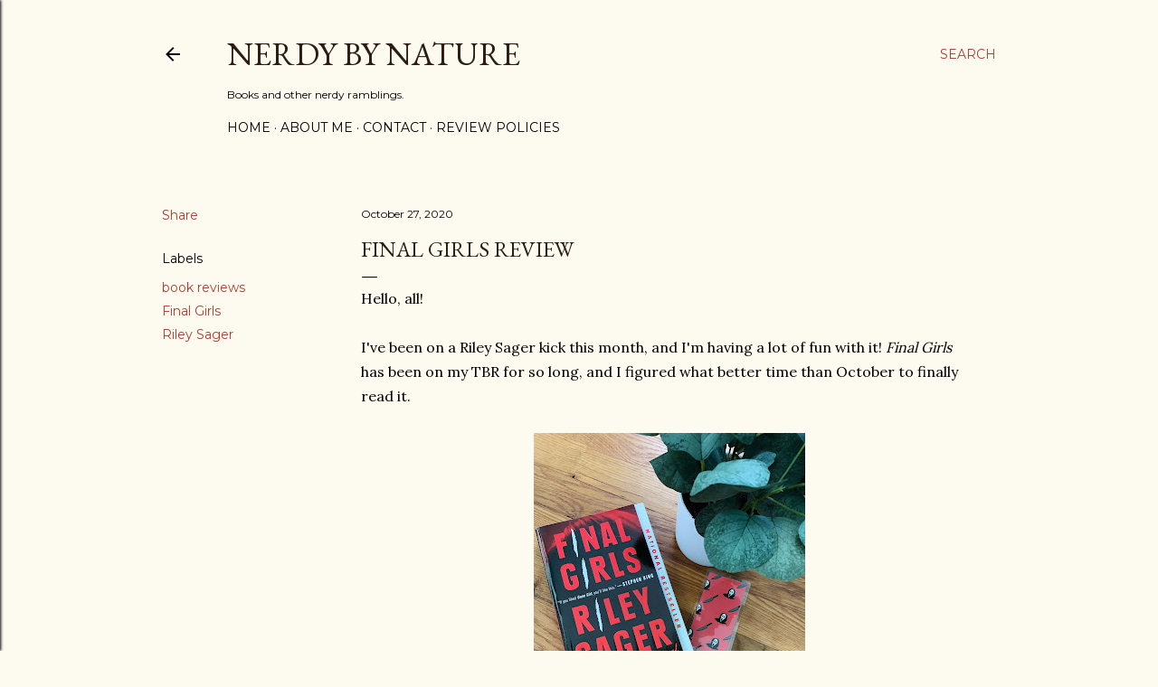

--- FILE ---
content_type: text/html; charset=utf-8
request_url: https://www.google.com/recaptcha/api2/aframe
body_size: 270
content:
<!DOCTYPE HTML><html><head><meta http-equiv="content-type" content="text/html; charset=UTF-8"></head><body><script nonce="IvPF3GFWfPTnTl2fRqZQYA">/** Anti-fraud and anti-abuse applications only. See google.com/recaptcha */ try{var clients={'sodar':'https://pagead2.googlesyndication.com/pagead/sodar?'};window.addEventListener("message",function(a){try{if(a.source===window.parent){var b=JSON.parse(a.data);var c=clients[b['id']];if(c){var d=document.createElement('img');d.src=c+b['params']+'&rc='+(localStorage.getItem("rc::a")?sessionStorage.getItem("rc::b"):"");window.document.body.appendChild(d);sessionStorage.setItem("rc::e",parseInt(sessionStorage.getItem("rc::e")||0)+1);localStorage.setItem("rc::h",'1768454934940');}}}catch(b){}});window.parent.postMessage("_grecaptcha_ready", "*");}catch(b){}</script></body></html>

--- FILE ---
content_type: text/javascript; charset=utf-8
request_url: https://www.goodreads.com/review/custom_widget/69223614.Currently%20Reading?cover_position=left&cover_size=small&num_books=5&order=a&shelf=currently-reading&show_author=1&show_cover=1&show_rating=0&show_review=0&show_tags=0&show_title=1&sort=date_added&widget_bg_color=FFFFFF&widget_bg_transparent=&widget_border_width=1&widget_id=1549052175&widget_text_color=000000&widget_title_size=medium&widget_width=medium
body_size: 771
content:
  var widget_code = '  <div class=\"gr_custom_container_1549052175\">\n    <h2 class=\"gr_custom_header_1549052175\">\n    <a style=\"text-decoration: none;\" rel=\"nofollow\" href=\"https://www.goodreads.com/review/list/69223614-heather-nerdy-by-nature-blog?shelf=currently-reading&amp;utm_medium=api&amp;utm_source=custom_widget\">Currently Reading<\/a>\n    <\/h2>\n      <div class=\"gr_custom_each_container_1549052175\">\n          <div class=\"gr_custom_book_container_1549052175\">\n            <a title=\"A Ghastly Catastrophe (Veronica Speedwell, #10)\" rel=\"nofollow\" href=\"https://www.goodreads.com/review/show/7720403163?utm_medium=api&amp;utm_source=custom_widget\"><img alt=\"A Ghastly Catastrophe\" border=\"0\" src=\"https://i.gr-assets.com/images/S/compressed.photo.goodreads.com/books/1757059307l/235699043._SY75_.jpg\" /><\/a>\n          <\/div>\n          <div class=\"gr_custom_title_1549052175\">\n            <a rel=\"nofollow\" href=\"https://www.goodreads.com/review/show/7720403163?utm_medium=api&amp;utm_source=custom_widget\">A Ghastly Catastrophe<\/a>\n          <\/div>\n          <div class=\"gr_custom_author_1549052175\">\n            by <a rel=\"nofollow\" href=\"https://www.goodreads.com/author/show/156327.Deanna_Raybourn\">Deanna Raybourn<\/a>\n          <\/div>\n      <\/div>\n  <br style=\"clear: both\"/>\n  <center>\n    <a rel=\"nofollow\" href=\"https://www.goodreads.com/\"><img alt=\"goodreads.com\" style=\"border:0\" src=\"https://s.gr-assets.com/images/widget/widget_logo.gif\" /><\/a>\n  <\/center>\n  <noscript>\n    Share <a rel=\"nofollow\" href=\"https://www.goodreads.com/\">book reviews<\/a> and ratings with Heather | Nerdy By Nature Blog, and even join a <a rel=\"nofollow\" href=\"https://www.goodreads.com/group\">book club<\/a> on Goodreads.\n  <\/noscript>\n  <\/div>\n'
  var widget_div = document.getElementById('gr_custom_widget_1549052175')
  if (widget_div) {
    widget_div.innerHTML = widget_code
  }
  else {
    document.write(widget_code)
  }
